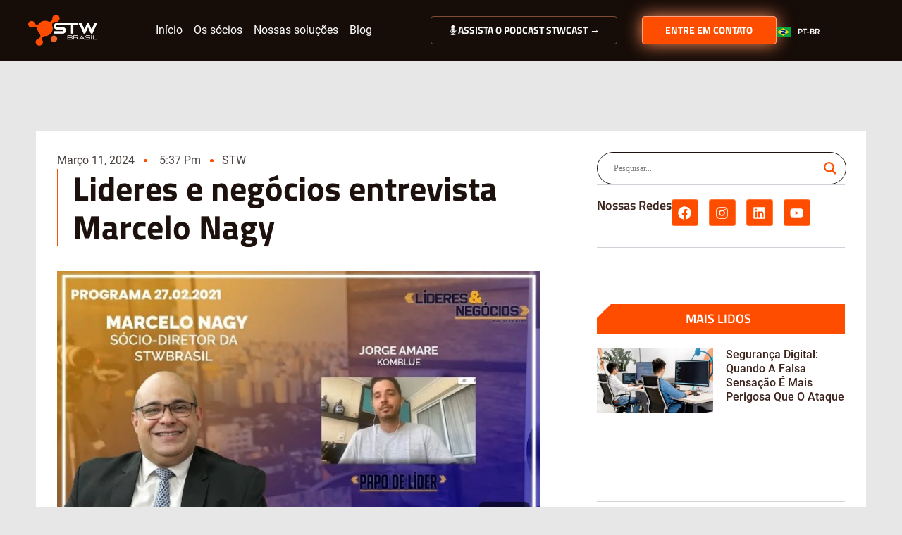

--- FILE ---
content_type: text/css
request_url: https://stwbrasil.com/wp-content/uploads/elementor/css/post-552.css
body_size: 316
content:
.elementor-kit-552{--e-global-color-primary:#6EC1E4;--e-global-color-secondary:#54595F;--e-global-color-text:#7A7A7A;--e-global-color-accent:#61CE70;--e-global-typography-primary-font-family:"Titillium Web";--e-global-typography-primary-font-size:48px;--e-global-typography-primary-font-weight:700;--e-global-typography-secondary-font-family:"Titillium Web";--e-global-typography-secondary-font-size:36px;--e-global-typography-secondary-font-weight:700;--e-global-typography-text-font-family:"Roboto";--e-global-typography-text-font-weight:400;--e-global-typography-accent-font-family:"Roboto";--e-global-typography-accent-font-weight:400;font-family:"Roboto", Sans-serif;}.elementor-kit-552 e-page-transition{background-color:#FFBC7D;}.elementor-kit-552 h1{font-family:"Titillium Web", Sans-serif;font-size:48px;}.elementor-kit-552 h2{font-family:"Titillium Web", Sans-serif;font-size:42px;}.elementor-kit-552 h3{font-family:"Titillium Web", Sans-serif;}.elementor-kit-552 h4{font-family:"Titillium Web", Sans-serif;font-size:36px;}.elementor-kit-552 h5{font-family:"Roboto", Sans-serif;}.elementor-kit-552 h6{font-family:"Roboto", Sans-serif;}.elementor-section.elementor-section-boxed > .elementor-container{max-width:1240px;}.e-con{--container-max-width:1240px;}.elementor-widget:not(:last-child){margin-block-end:20px;}.elementor-element{--widgets-spacing:20px 20px;--widgets-spacing-row:20px;--widgets-spacing-column:20px;}{}h1.entry-title{display:var(--page-title-display);}.site-header .site-branding{flex-direction:column;align-items:stretch;}.site-header{padding-inline-end:0px;padding-inline-start:0px;}.site-footer .site-branding{flex-direction:column;align-items:stretch;}@media(max-width:1024px){.elementor-section.elementor-section-boxed > .elementor-container{max-width:1024px;}.e-con{--container-max-width:1024px;}}@media(max-width:767px){.elementor-section.elementor-section-boxed > .elementor-container{max-width:767px;}.e-con{--container-max-width:767px;}}/* Start Custom Fonts CSS */@font-face {
	font-family: 'Titillium Web';
	font-style: normal;
	font-weight: 500;
	font-display: swap;
	src: url('http://stwbrasil.com/wp-content/uploads/2024/03/TitilliumWeb-SemiBold.woff2') format('woff2'),
		url('http://stwbrasil.com/wp-content/uploads/2024/03/TitilliumWeb-SemiBold.woff') format('woff');
}
@font-face {
	font-family: 'Titillium Web';
	font-style: normal;
	font-weight: 700;
	font-display: swap;
	src: url('http://stwbrasil.com/wp-content/uploads/2024/03/TitilliumWeb-Bold.woff2') format('woff2'),
		url('http://stwbrasil.com/wp-content/uploads/2024/03/TitilliumWeb-Bold.woff') format('woff');
}
/* End Custom Fonts CSS */
/* Start Custom Fonts CSS */@font-face {
	font-family: 'Roboto';
	font-style: normal;
	font-weight: 400;
	font-display: swap;
	src: url('http://stwbrasil.com/wp-content/uploads/2024/03/Roboto-Regular.woff2') format('woff2'),
		url('http://stwbrasil.com/wp-content/uploads/2024/03/Roboto-Regular.woff') format('woff');
}
@font-face {
	font-family: 'Roboto';
	font-style: normal;
	font-weight: 500;
	font-display: swap;
	src: url('http://stwbrasil.com/wp-content/uploads/2024/03/Roboto-Medium.woff2') format('woff2'),
		url('http://stwbrasil.com/wp-content/uploads/2024/03/Roboto-Medium.woff') format('woff');
}
@font-face {
	font-family: 'Roboto';
	font-style: normal;
	font-weight: 600;
	font-display: swap;
	src: url('http://stwbrasil.com/wp-content/uploads/2024/03/Roboto-Bold.woff2') format('woff2'),
		url('http://stwbrasil.com/wp-content/uploads/2024/03/Roboto-Bold.woff') format('woff');
}
/* End Custom Fonts CSS */

--- FILE ---
content_type: image/svg+xml
request_url: https://stwbrasil.com/wp-content/uploads/2023/12/divisor-5.svg
body_size: -124
content:
<svg xmlns="http://www.w3.org/2000/svg" width="20" height="20" viewBox="0 0 20 20" fill="none"><path d="M0 0H20L9.83871 9.83871L0 20V0Z" fill="white"></path></svg>